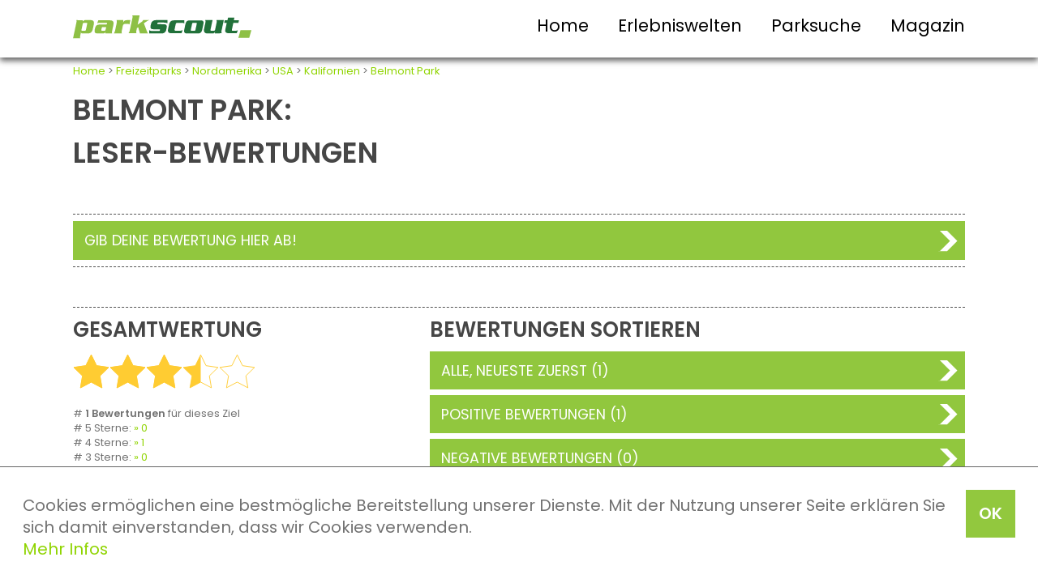

--- FILE ---
content_type: text/html; charset=UTF-8
request_url: https://www.parkscout.de/ziel/belmont-park/bewertungen
body_size: 3900
content:
<!DOCTYPE html>
<html lang="de">

<head>
    <title>Bewertungen und Meinungen zum Belmont Park - Freizeitpark in San Diego</title>

    <meta http-equiv="Content-Type" content="text/html; charset=utf-8" />
    <meta name="viewport" content="width=device-width, initial-scale=1.0">
    <meta name="verify-v1" content="felEcECO5U3q24nbUeAOcHk7+RuhMsbhkjOsf0QDoRI=" />
    <meta name="description" content="Unabh�ngige Bewertungen, Meinungen und Erfahrungsberichte zum Belmont Park, Freizeitpark in San Diego" />
    <meta name="author" content="Redaktion Parkscout" />
    <meta name="publisher" content="Redaktion Parkscout" />
    <meta name="robots" content="index, follow" />
    <meta name="revisit-after" content="7 days" />
    <meta name="keywords" content="belmont park,san diego,kalifornien,usa,attraktionen" /> <meta property="og:image" content="/fc/02/16/13/5bdc9fcece10dea4-belmont.jpg" />
<meta property="og:url" content="http://www.parkscout.de/ziel/belmont-park/bewertungen" />
<meta property="og:title" content="Belmont Park" />
<meta property="og:type" content="website" />


    <link rel="stylesheet" type="text/css" media="screen" href="/css/style.css" />
    <link rel="stylesheet" href="/css/style1100.css" media="all and (max-width: 1100px)">
    <link rel="stylesheet" href="/css/style800.css" media="all and (max-width: 800px)">
    <link rel="stylesheet" href="/css/style550.css" media="all and (max-width: 550px)">
    <link rel="stylesheet" href="/css/carousel-style.css">

    <script type="text/javascript" src="/jslibs/jquery.min.js"></script>
    <script type="text/javascript" src="/js/ps.combined.js"></script>

      <style type="text/css">

  </style>

  <script  type="text/javascript" src="/jslibs/jquery-3.6.0.min.js"></script>
  <script  type="text/javascript" src="/jslibs/jquery-ui-1.12.1.min.js"></script>
  <link href="/css/ui.css" rel="stylesheet" type="text/css" media="all" />
  <script async type="text/javascript" src="/jslibs/jquery.autocomplete.min.js"></script>
  <script async type="text/javascript" src="/templates/js/parkscout.js?nc=1768435361"></script>

  <script type="text/javascript" language="javascript">

var showSocialmedia = 0;

  </script>

    <!-- Facebook Pixel Code -->
    <script>
        ! function(f, b, e, v, n, t, s) {
            if (f.fbq) return;
            n = f.fbq = function() {
                n.callMethod ? n.callMethod.apply(n, arguments) : n.queue.push(arguments)
            };
            if (!f._fbq) f._fbq = n;
            n.push = n;
            n.loaded = !0;
            n.version = '2.0';
            n.queue = [];
            t = b.createElement(e);
            t.async = !0;
            t.src = v;
            s = b.getElementsByTagName(e)[0];
            s.parentNode.insertBefore(t, s)
        }(window, document, 'script', 'https://connect.facebook.net/en_US/fbevents.js');
        fbq('init', '1499075550422056');
        fbq('track', 'PageView');
    </script>
    <noscript> <img height="1" width="1"
            src="https://www.facebook.com/tr?id=1499075550422056&ev=PageView&noscript=1" /></noscript>
    <!-- End Facebook Pixel Code -->
</head>

<body>
    <!-- Google Tag Manager -->
    <script>
        var gaProperty = 'GTM-WKHKSK';
        var disableStr = 'ga-disable-' + gaProperty;
        if (document.cookie.indexOf(disableStr + '=true') > -1) {
            window[disableStr] = true;
        }

        function gaOptout() {
            document.cookie = disableStr + '=true; expires=Thu, 31 Dec 2099 23:59:59 UTC; path=/';
            window[disableStr] = true;
        }
    </script>
    <noscript><iframe src="//www.googletagmanager.com/ns.html?id=GTM-WKHKSK" height="0" width="0"
            style="display:none;visibility:hidden"></iframe></noscript>
    <script>
        (function(w, d, s, l, i) {
            w[l] = w[l] || [];
            w[l].push({
                'gtm.start': new Date().getTime(),
                event: 'gtm.js'
            });
            var f = d.getElementsByTagName(s)[0],
                j = d.createElement(s),
                dl = l != 'dataLayer' ? '&l=' + l : '';
            j.async = true;
            j.src = '//www.googletagmanager.com/gtm.js?id=' + i + dl;
            f.parentNode.insertBefore(j, f);
        })(window, document, 'script', 'dataLayer', 'GTM-WKHKSK');
    </script>
    <!-- End Google Tag Manager -->

    <!-- Cookie Banner Script Start -->
    <div id="parkteamcks">
        <a onClick="var d = new Date(); d = new Date(d.getTime() +1000*60*60*24*730); document.cookie = 'parkteamcks=1; expires='+ d.toGMTString() + ';'; document.getElementById('parkteamcks').style.display = 'none';" class="button">OK</a>
        <p class="cookiemessage">Cookies ermöglichen eine bestmögliche Bereitstellung unserer Dienste. Mit der Nutzung unserer Seite erklären Sie sich damit einverstanden, dass wir Cookies verwenden.<br>
            <a href="/datenschutzerklaerung">Mehr Infos</a>
        </p>
    </div>
    <script>
        a = document.cookie;
        while (a != '') {
            while (a.substr(0, 1) == ' ') {
                a = a.substr(1, a.length);
            }
            cn = a.substring(0, a.indexOf('='));
            if (a.indexOf(';') != -1) {
                cw = a.substring(a.indexOf('=') + 1, a.indexOf(';'));
            } else {
                cw = a.substr(a.indexOf('=') + 1, a.length);
            }
            if (cn == 'parkteamcks') {
                r = cw;
            }
            i = a.indexOf(';') + 1;
            if (i == 0) {
                i = a.length
            }
            a = a.substring(i, a.length);
        }
        if (r == '1') document.getElementById('parkteamcks').style.display = 'none';
    </script>
    <!-- Cookie Banner Script End -->

    <header>
        <div>
            <div id="logo">
                <a href="/"><img src="/pics/logo-parkscout.svg" width="100%"></a>
            </div>
            <div id="burger"><img src="/pics/btn.svg" width="100%"></div>
            <nav>
                <ul>
                    <li><a href="/">Home</a></li>
                    <li><a href="/seite/erlebniswelten">Erlebniswelten</a></li>
                    <li><a href="/seite/suche">Parksuche</a></li>
                    <li><a href="/seite/onlinemagazin">Magazin</a></li>
                </ul>
            </nav>
            <br class="c-b">
        </div>
    </header>

    

    <div id="main">
        <div class="breadcrumbs tMini">    <a href="/">Home</a> &gt; <a href="/portal/freizeitparks">Freizeitparks</a> &gt; <a href="/kontinent/nordamerika">Nordamerika</a> &gt; <a href="/land/usa">USA</a> &gt; <a href="/bundesland/kalifornien">Kalifornien</a> &gt; <a href="/ziel/belmont-park/freizeitpark-erlebnisbad-in-san-diego-kalifornien">Belmont Park</a>
    </div>
        <div><h1 class="minmargin">Belmont Park:<br>Leser-Bewertungen </h1>
<br>
<div class="box box100 infobar">
    <a class="button" href="/ziel/belmont-park/bewerten">Gib deine Bewertung hier ab!</a>
</div>
<br> <div class="box box100 infobar voteNavi">
    <div class="box voteInfoLeft">
        <h3>Gesamtwertung</h3>
        <div class="voteInfo infobarStars" style="margin-bottom: 20px" title="3,5 von 5 Sternen">
            <img src="/pics/star-full.svg">
<img src="/pics/star-full.svg">
<img src="/pics/star-full.svg">
<img src="/pics/star-half.svg">
<img src="/pics/star-none.svg">

        </div>
        <span class="tMini hidden550" style="margin-top: 1em"># <strong>1 Bewertungen</strong> für dieses Ziel
          <br># 5 Sterne: <a class="text" href="/ziel/belmont-park/bewertungen/5#meinungstart">0</a>
          <br># 4 Sterne: <a class="text" href="/ziel/belmont-park/bewertungen/4#meinungstart">1</a>
          <br># 3 Sterne: <a class="text" href="/ziel/belmont-park/bewertungen/3#meinungstart">0</a>
          <br># 2 Sterne: <a class="text" href="/ziel/belmont-park/bewertungen/2#meinungstart">0</a>
          <br># 1 Stern: <a class="text" href="/ziel/belmont-park/bewertungen/1#meinungstart">0</a></span>
    </div>
    <div class="box voteInfoRight">
        <h3>Bewertungen sortieren</h3>
        <div class="box">
            <a class="button" href="/ziel/belmont-park/bewertungen/neu#meinungstart">Alle, neueste zuerst (1)</a>
        </div>
        <div class="box">
            <a class="button buttonUnder" href="/ziel/belmont-park/bewertungen/positiv#meinungstart">Positive Bewertungen (1)</a>
        </div>
        <div class="box">
            <a class="button buttonUnder" href="/ziel/belmont-park/bewertungen/negativ#meinungstart">Negative Bewertungen (0)</a>
        </div>
        <!--<div class="box">
            <a class="button buttonUnder" href="/ziel/belmont-park/bewertungen/hilfreich#meinungstart">Die hilfreichsten</a>
        </div>-->
    </div>
</div>
<div id="meinungstart"></div>
<br>
<br><a name="n1"></a>
<div >
    <span class="tMini">Bewertung von <strong>Winnie, </strong> vom Dezember 2019 oder fr&uuml;her</span><br>
    <div class="box infobarStars" title="4 von 5 Sternen">
        <img src="/pics/star-full.svg">
<img src="/pics/star-full.svg">
<img src="/pics/star-full.svg">
<img src="/pics/star-full.svg">
<img src="/pics/star-none.svg">

    </div>
    <!--<p ><strong><strong>Eintritt frei ...</strong><br /></strong><br>... so war es damals wenn ich mich nicht irre - leider war die Achterbahn nicht in Betrieb und wir waren sehr enttäuscht. Den Tag hat uns der in der Nähe gelegene Wet ´n Wild Park gerettet! Wer da mal in der Nähe ist - unbedingt besuchen!</p>-->
    <p style="margin-bottom: 0.5rem;"><strong><strong>Eintritt frei ...</strong><br /></strong></p>
    <p >... so war es damals wenn ich mich nicht irre - leider war die Achterbahn nicht in Betrieb und wir waren sehr enttäuscht. Den Tag hat uns der in der Nähe gelegene Wet ´n Wild Park gerettet! Wer da mal in der Nähe ist - unbedingt besuchen!</p>
    <div class="textEnd tMini" ><br> <span class="minmargin">100% unserer Leser finden diese Meinung hilfreich.<br>
        <strong style="display:block;">Fandest Du diese Bewertung hilfreich? <a style="cursor:pointer"
        onclick="hfvote($(this),true,36228);">ja</a> / <a style="cursor:pointer"
        onclick="hfvote($(this),false,36228);">nein</a></strong></span><br> 
        <div class="endPoints">
            <img src="/pics/point.svg">
            <img src="/pics/point.svg">
            <img src="/pics/point.svg"><br class="c-b">
        </div>
    </div>
</div>
<br /> <br /></div>
    </div>

    <footer>
        <div class="row toprow">
            <ul>
                <li><a href="/portal/freizeitparks">Freizeitparks</a></li>
                <li><a href="/portal/ferienparks">Ferienparks</a></li>
                <li><a href="/portal/tierparks">Zoos</a></li>
                <li><a href="/portal/erlebnisbaeder">Erlebnisbäder</a></li>
            </ul>
        </div>
        <div class="row midrow">
            <div class="fooNavi">
                <ul>
                    <li><strong>Navigation</strong></li>
                    <li><a href="/">Home</a></li>
                    <li><a href="/seite/suche">Parksuche</a></li>
                    <li><a href="/seite/onlinemagazin">Magazin</a></li>
                    <li><a href="/magazin/parkscout-publikums-award-history">parkscout.de PUBLIKUMS AWARD</a></li>
                </ul>
            </div>
            <div class="fooInfo">
                <ul>
                    <li><strong>Infos</strong></li>
                    <li><a href="/impressum">Impressum</a></li>
                    <li><a href="/kontakt">Kontakt</a></li>
                    <li><a href="/datenschutzerklaerung">Datenschutz</a></li>
                    <li><a href="/agb">AGB</a></li>
                </ul>
            </div>
            <div class="fooLinks">
                <ul>
                    <li><strong>Mehr Informationen</strong></li>
                    <li><a href="https://www.freizeitpark.de" target="freizeitparkde" rel="nofollow">FREIZEITPARK.DE -
                            der parkscout-Shop</a></li>
                    <li><a href="https://www.parkscout-plus.de" target="parkscoutplusde" rel="nofollow">parkscout|plus -
                            Das parkscout-Magazin </a></li>
                </ul>
            </div>
            <br style="clear: both;">
        </div>
        <div id="social">
            <div class="row socialrow">
                <a href="http://www.facebook.com/pages/Parkscout/85753351743" target="facebook" rel="nofollow"><img src="/pics/sm-fb.png" width="80px" height="80px"></a> &nbsp;
                <a href="https://www.instagram.com/parkscout_de/" target="instagram" rel="nofollow"><img src="/pics/sm-in.png" width="80px" height="80px"></a> &nbsp;
                <a href="http://www.twitter.com/parkscout" target="twitter" rel="nofollow"><img src="/pics/sm-tw.png" width="80px" height="80px"></a>
            </div>
        </div>
        <div id="disclaimer">
            <div class="row disclaimerrow">
                parkscout.de 2026, ein Produkt der Parkteam AG
            </div>
        </div>
    </footer>
    </div>
</body>

</html>

--- FILE ---
content_type: image/svg+xml
request_url: https://www.parkscout.de/pics/star-none.svg
body_size: 1247
content:
<?xml version="1.0" encoding="utf-8"?>
<!-- Generator: Adobe Illustrator 14.0.0, SVG Export Plug-In . SVG Version: 6.00 Build 43363)  -->
<!DOCTYPE svg PUBLIC "-//W3C//DTD SVG 1.1//EN" "http://www.w3.org/Graphics/SVG/1.1/DTD/svg11.dtd">
<svg version="1.1" xmlns="http://www.w3.org/2000/svg" xmlns:xlink="http://www.w3.org/1999/xlink" x="0px" y="0px"
	 width="680.32px" height="680.32px" viewBox="0 0 680.32 680.32" enable-background="new 0 0 680.32 680.32" xml:space="preserve">
<g id="Layer_1">
	<polygon fill="none" stroke="#FFCC32" stroke-width="14" points="340.059,34.419 439.898,236.716 663.146,269.156 501.604,426.622 
		539.738,648.969 340.059,543.99 140.379,648.969 178.515,426.622 16.971,269.156 240.219,236.716 	"/>
</g>
<g id="Layer_1_copy_2" display="none">
	<polygon display="inline" fill="#FFCC32" stroke="#FFCC32" stroke-width="14" points="340.059,34.419 439.898,236.716 
		663.146,269.156 501.604,426.622 539.738,648.969 340.059,543.99 140.379,648.969 178.515,426.622 16.971,269.156 240.219,236.716 
			"/>
</g>
<g id="Layer_1_copy" display="none">
	<polygon display="inline" fill="#FFCC32" points="340.059,34.419 340.059,543.99 140.379,648.969 178.515,426.622 16.971,269.156 
		240.219,236.716 	"/>
</g>
</svg>
